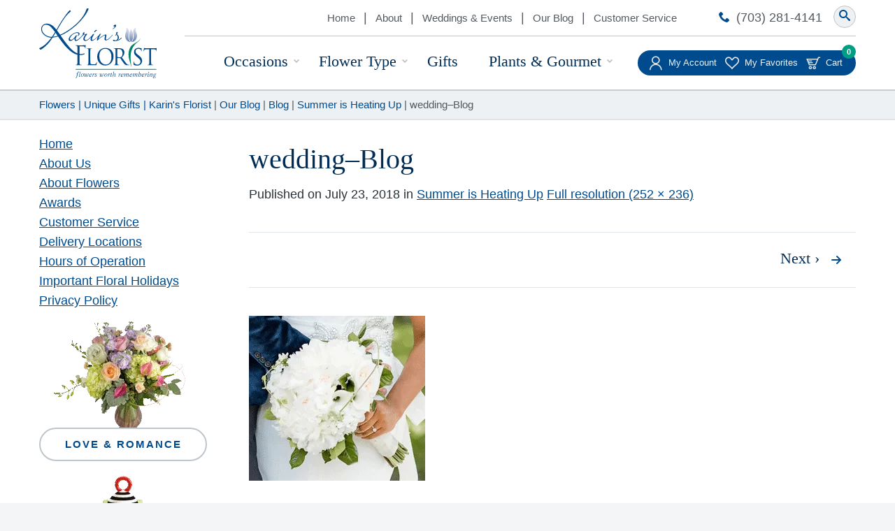

--- FILE ---
content_type: application/javascript
request_url: https://www.karinsflorist.com/wp-content/themes/Karins%20Florist/production/home.min.js?ver=24217865.1749236073
body_size: 1494
content:
!function(n){n(document).ready(function(n){n(window).on("load scroll resize",function(){var i=n(".content-area").offset().top-100,t=n(".menu-sections"),e="sticky",o="sticky-scrolled";window.innerWidth>767&&window.innerWidth<1024&&(i=n(".home-content-area").offset().top),window.innerWidth>767&&n(this).scrollTop()>i?t.addClass(e):t.removeClass(e),window.innerWidth>767&&n(this).scrollTop()>i+1?t.addClass(o):t.removeClass(o)}),n(".menu-sections li:nth-child(1) > a").click(function(){var i=n(this.hash),t=100;if(window.innerWidth>767&&window.innerWidth<1024&&(t=0),i=i.length?i:n("[name="+this.hash.slice(1)+"]"),i.length)return n("html,body").animate({scrollTop:i.offset().top-t},500),!1}),n(".menu-sections li:nth-child(2) > a").click(function(){var i=n(this.hash),t=68;if(window.innerWidth>767&&window.innerWidth<1024&&(t=0),i=i.length?i:n("[name="+this.hash.slice(1)+"]"),i.length)return n("html,body").animate({scrollTop:i.offset().top-t},500),!1}),n(".menu-sections li:not(:nth-child(-n+2)) > a").click(function(){var i=n(this.hash),t=68;if(window.innerWidth>767&&window.innerWidth<1024&&(t=60),i=i.length?i:n("[name="+this.hash.slice(1)+"]"),i.length)return n("html,body").animate({scrollTop:i.offset().top-t},500),!1});for(var i=n(".menu-sections li").children(),t=[],e=0;e<i.length;e++){var o=i[e],s=n(o).attr("href");t.push(s)}n(window).scroll(function(){for(var i=n(window).scrollTop(),e=0;e<t.length;e++){var o=t[e],s=n(o).offset().top-128,h=n(o).innerHeight();window.innerWidth>767&&window.innerWidth<1024&&(s=n(o).offset().top-68),i>=s&&i<s+h?n("a[href='"+o+"']").addClass("active"):n("a[href='"+o+"']").removeClass("active")}})})}(jQuery);
//# sourceMappingURL=sourcemaps/home.min.js.map


--- FILE ---
content_type: application/javascript
request_url: https://www.karinsflorist.com/wp-content/themes/Karins%20Florist/production/woo.min.js?ver=25122702.1749236073
body_size: 16274
content:
!function(e,t,i){function o(){var t=0,i=0;return a.is(".product-type-composite")?(t=parseFloat(e(".composite_wrap .composite_price span.amount").first().text().replace("$","")),i=parseInt(e(".composite_button .quantity input.qty").val(),10)):(t=parseFloat(e(".product-simple-price span.amount").first().text().replace("$","")),i=parseInt(e("form.cart .quantity input.qty").val(),10)),t*i}function n(){var t=o();e(".ws_add_ons_wrap .composite_form .amount:visible").each(function(){var i=parseFloat(e(this).text().replace("$",""));isNaN(i)||(t+=i)}),e(".composite_wrap .composite_price .woocommerce-Price-amount").hide(),e(".composite_wrap .composite_price .price").append('<span class="woocommerce-Price-amount amount"><div class="ws-composite-total"></div></span>'),e(".ws-composite-total").text("$"+t.toFixed(2)),console.log(t),e(".composite_price").is(":hidden")?e(".ws-composite-total-wrap").hide():e(".ws-composite-total-wrap").show(),s=null}function r(t,i){return e.post("/wp-admin/admin-ajax.php",{action:"product_remove",product_id:t,variation_id:i},"json")}if(e(i.body).is(".single-product")){var a=e("#content").children(".product:first"),s=null;e(i.body).on("wdst:addons_total",function(){s&&clearTimeout(s),s=setTimeout(n,20)}),e(".composite_data").on("wc-composite-initializing",function(t,i){i.actions.add_action("composite_initialized",function(){e(".component_option_radio_buttons .component_option_radio_button.selected").parent().append('<div class="ws-as-shown">(As Shown)</div>')},50),e(".composite_button .quantity input.qty").length&&(e(".woocommerce table.shop_table .cart_item.component_container_table_item td.product-subtotal .woocommerce-Price-amount").prepend("Total: "),e(".ws_add_ons_wrap").prependTo(".composite_data .composite_wrap").show()),e(".component_option_thumbnail_tap").on("click",function(){e(this).closest(".options-style-thumbnails").find(".quantity input.qty").val("0").trigger("change").end().find(".component_content .summary_content .composited_product_details_wrapper").toggle()}),e(".ws-continue-shopping-button").appendTo(".composite_data .composite_wrap .composite_button").show()}),e(function(e){e(".ws_add_ons_wrap").prependTo(".ws-cart-group-wrap").show(),a.is(".product-type-variable")?e(".summary > form.cart .single_variation_wrap").prepend('<div class="ws-composite-total-wrap"><div class="ws-title">Total:</div><div class="ws-composite-total">$0.00</div></div>'):a.is(".product-type-simple")&&e(".ws-total-price-wrap .price").append('<div class="ws-composite-total-wrap"><div class="ws-title">Total:</div><div class="ws-composite-total">$0.00</div></div>'),e(".product-type-simple, .product-type-variable").find(".ws-total-price-wrap .price .woocommerce-Price-amount:first").clone().insertBefore(".ws-cart-group-wrap").wrap("<div class='product-simple-price'>Product Price: </div>"),e(i.body).on("change",".summary > .cart .variations select",function(){var t=e(".summary > .cart .single_variation .amount").html();t&&""!==t&&(e(".product-simple-price .amount").html(t),e(i.body).triggerHandler("wdst:addons_total"))}),e(".ws-addons-composite_form-wrap .composite_form").each(function(){var t=e(this);t.data("product_id",t.find("[name=product_id]:first").val())}).on("change","select",function(){var o,n=e(this),a=n.parents(".composite_form:first");o=a.data("variation_id")?r(a.data("product_id"),a.data("variation_id")):e.Deferred().resolve(),""===this.value?a.find(".amount").text("0.00").hide():(a.find(".amount").show(),n.addClass("disabled"),a.addClass("loading"),a.removeClass("added"),o.done(function(){e.post(t.location.href,a.find("form:first").serialize()).always(function(){a.removeClass("loading"),a.addClass("added"),n.removeClass("disabled")})})),a.data("variation_id",a.find("[name=variation_id]:first").val()),e(i.body).triggerHandler("wdst:addons_total")}),e(i.body).triggerHandler("wdst:addons_total"),e(".loading").initialize(function(){e("form.cart .single_add_to_cart_button").addClass("disabled")}),e(".added").initialize(function(){e("form.cart .single_add_to_cart_button").removeClass("disabled")}),e("form.cart .single_add_to_cart_button").click(function(t){if(e(".composite_form.loading").length>0)return t.preventDefault(),!1})})}}(jQuery,window,document),function(e){function t(){return"flat_rate"===d.method&&d.toOther}function i(){return"US"===l.country}function o(){e(".ws-order-review #shipping_method em").remove(),subtotalClone=e(".cart-subtotal .woocommerce-Price-amount").clone(),e("span",subtotalClone).remove(),subtotalAmount=e(subtotalClone).text(),pickupShipping=e("#shipping_method label:contains('In-Store Pickup')").attr("for"),pickupShippingID="#"+pickupShipping;var t=e("#ship-to-different-address-checkbox"),i=e(".ws-order-notes"),o=e(".ws-order-notes-in-store"),n=e(".woocommerce-shipping-fields");subtotalAmount<=49.99&&(d.method="local_pickup",i.hide(),o.show(),n.hide(),t.prop("checked",!1),e(pickupShippingID).prop("checked",!0),e("#shipping_method li").each(function(){e(this).find("input"+pickupShippingID).attr("id")!=pickupShipping&&e(this).hide()}),e(".ws-order-review #shipping_method").append("<em style='font-family:Roboto,sans-serif; font-size:14px;'>Minimum purchase for delivery is $50.00</em>"))}function n(){var t=e("#ship-to-different-address-checkbox");if(d.toOther||"flat_rate"!==d.method?e("#order_comments").attr("placeholder","Notes about your order, e.g. special notes for delivery."):e("#order_comments").attr("placeholder","Please enter your recipient's phone number here."),h!==d.method){var i=e(".ws-order-notes"),o=e(".ws-order-notes-in-store"),n=e(".woocommerce-shipping-fields");switch(d.method){case"flat_rate":i.show(),o.hide(),n.show(),e(".shipping_address").show(),t.prop("checked",!0);break;case"local_pickup":i.hide(),o.show(),n.hide(),t.prop("checked",!1)}h=d.method}}function r(){e("#ship-to-different-address-checkbox").is(":checked")?""==e("#shipping_postcode").val()&&e("#shipping_method .woocommerce-Price-amount").html("TBD"):""==e("#billing_postcode").val()&&e("#shipping_method .woocommerce-Price-amount").html("TBD")}function a(){e('#select2-orddd_time_slot-results li[data-select2-id*="11:00"]').text("Standard Delivery (no time guarantee)"),e('#select2-orddd_time_slot-results li[data-select2-id*="7:00"]').text("Standard Delivery (no time guarantee)"),e('#select2-orddd_time_slot-results li[data-select2-id*="2:00"]').text("Before 2:00 PM ($9.99 extra)"),e('#select2-orddd_time_slot-container[title*="11:00"]').text("Standard Delivery (no time guarantee)"),e('#select2-orddd_time_slot-container[title*="7:00"]').text("Standard Delivery (no time guarantee)"),e('#select2-orddd_time_slot-container[title*="2:00"]').text("Before 2:00 PM ($9.99 extra)")}var s=e(document.body),c=e("form.woocommerce-checkout"),d={method:"",toOther:e("#ship-to-different-address-checkbox").is(":checked")},l={country:e("#billing_country").val()};if(e("#billing_country").on("change",function(){l.country=e(this).val()}),s.on("change","#shipping_method :radio",function(){var e=this.value;e&&e.indexOf(":")>-1&&(e=e.split(":",2)[0]),d.method=e}),s.on("change","#ship-to-different-address-checkbox",function(){d.toOther=!!this.checked}),s.on("init_checkout",function(){e("#shipping_method").find(":radio:checked").trigger("change")}),c.length){var p=c.validate({focusInvalid:!1,ignore:":hidden",rules:{e_deliverydate:"required",time_slot:{selectcheck:!0},recipient_name:"required",billing_first_name:"required",billing_last_name:"required",billing_email:{required:!0,email:!0},billing_phone:{required:!0,phoneUS:!0},billing_address_1:"required",billing_city:{},billing_state:{},billing_postcode:{digits:{depends:i}},shipping_first_name:{required:t},shipping_last_name:{required:!1},shipping_phone:{required:t,phoneUS:!0},recipient_phone_num:{required:t,phoneUS:!0},shipping_address_1:{required:t},shipping_city:{required:t},shipping_state:{required:t},shipping_postcode:{required:t,minlength:5,maxlength:5,digits:!0},banner_message:{maxlength:25,required:function(){return e(".woocommerce-info[data-require=banner_message]").length>0}},greeting_card_message:{maxlength:200,required:function(){return e(".woocommerce-info[data-require=greeting_card_message]").length>0}},order_comments:{maxlength:200}},messages:{billing_state:"This field is required.",shipping_state:"This field is required."},invalidHandler:function(){var t=c.find(":input ~ label.error:visible").map(function(){return e(this).parents(".form-row:first").offset().top}).get(),i=t.length?Math.min.apply(Math,t):c.offset().top;e(window).scrollTop(i-80)},showErrors:function(){this.defaultShowErrors(),s.triggerHandler("wdst:validated")},submitHandler:function(){}}),m=!1;e(document).on("click","#do-validate-fields",function(e){e.preventDefault(),c.valid()&&(m=!0),s.triggerHandler("wdst:validated")});var u=null,_=function(){var t=e("#do-validate-fields").parent(),i=e("#payment"),o=p.checkForm();m&&o?o&&(t.hide(),i.show()):(t.show(),i.hide()),u=null};e(document).ajaxComplete(function(t,i,r){o(),n(),a(),s.triggerHandler("wdst:validated"),"flat_rate"===d.method?setTimeout(function(){var t=e("#orddd_time_slot").find("option");if(1===t.length)t.eq(0).text("Delivery by 7pm");else{var i=t.not('[value="select"]'),o=0!=e('#orddd_time_slot option[value*="07:00 PM"]').length;console.log(o),o?(i.filter('[value*="02:00 PM"]').text("Before 2:00 PM ($9.99 extra)"),i.filter('[value*="07:00 PM"]').text("Standard Delivery (no time guarantee)"),i.filter('[value*="11:00 PM"]').remove()):i.filter('[value*="11:00 PM"]').text("Standard Delivery (no time guarantee)"),e('#select2-orddd_time_slot-results li[data-select2-id*="7:00"]').text("Standard Delivery (no time guarantee)"),e('#select2-orddd_time_slot-results li[data-select2-id*="11:00"]').text("Standard Delivery (no time guarantee)"),e('#select2-orddd_time_slot-results li[data-select2-id*="02:00"]').text("Before 2:00 PM ($9.99 extra)"),a()}},100):e("#shipping_method_0_local_pickup6").prop("checked",!0),e("#billing_city_field").removeClass("woocommerce-invalid-required-field"),e("#billing_city_field").removeClass("woocommerce-invalid"),e("#billing_city_field").removeClass("validate-required"),e("#billing_city_field > label > abbr").remove(),e("#billing_state_field").removeClass("woocommerce-invalid-required-field"),e("#billing_state_field").removeClass("woocommerce-invalid"),e("#billing_state_field").removeClass("validate-required"),e("#billing_state_field > label > abbr").remove(),e("#billing_postcode_field").removeClass("woocommerce-invalid-required-field"),e("#billing_postcode_field").removeClass("woocommerce-invalid"),e("#billing_postcode_field").removeClass("validate-required"),e("#billing_postcode_field > label > abbr").remove(),e("#billing_country_field").removeClass("woocommerce-invalid-required-field"),e("#billing_country_field").removeClass("woocommerce-invalid"),e("#billing_country_field").removeClass("validate-required"),e("#billing_country_field > label > abbr").remove()}),s.on("wdst:validated init_checkout update_checkout updated_checkout",function(){u&&clearTimeout(u),e("#time_slot_field label").not(":has(.required)").append(' <abbr class="required" title="required" aria-required="true">*</abbr>'),o(),u=setTimeout(_,50)}),s.on("init_checkout updated_checkout",function(){e(".address-field").find("label[for=billing_address_1]").html('Address <abbr class="required" title="required" aria-required="true">*</abbr>')})}e(document).ready(function(){e(".ws_color_picker_widget").length?e("#berocket_aapf_widget-6").show():e("#berocket_aapf_widget-6").hide(),e(".ws_flower_filter_widget").length?e("#berocket_aapf_widget-5").show():(e("#berocket_aapf_widget-5").hide(),e(".widget_product_categories").css("border","none")),e("#user_login").attr("placeholder","Username"),e("#user_pass").attr("placeholder","Password"),e("#ws-gallery .woocommerce-main-image").click(function(e){e.preventDefault()}),e("#ws-gallery .thumbnails a").click(function(e){e.preventDefault()});var t=!1;e("#ws-gallery .thumbnails img").click(function(){if(!t){t=!0;var i=this,o=this.src,n=e(this).parent(),r=e(this).parent().attr("href");e(this).removeAttr("srcset").removeAttr("sizes").removeAttr("alt").removeAttr("title").removeAttr("caption url"),e("#ws-gallery .woocommerce-main-image img").fadeOut(400,function(){var a=e(this).parent(),s=e(this).parent().attr("href");i.src=e(a).attr("data-ws-image"),e(a).attr("data-ws-image",o),e(a).attr("href",r),e(n).attr("href",s),e(this).removeAttr("srcset").removeAttr("sizes").removeAttr("alt").removeAttr("title").removeAttr("caption url"),e(this).fadeIn(400,function(){t=!1})[0].src=r,e(".zoomContainer").remove(),setTimeout(function(){e(".woocommerce-main-image img").elevateZoom({responsive:"True"})},20)})}}),e(".woocommerce-main-image img").elevateZoom({responsive:"True"}),e(window).resize(function(){e(document).width()<1024?e(".zoomContainer").remove():e(".woocommerce-main-image img").elevateZoom({responsive:"True"})}),e(".woocommerce div.product form.cart .nm-productmeta-box textarea").attr("placeholder","Type your message here..."),e(".continue-shopping-btn").on("click",function(){e(".add-to-cart-btn-detect").remove()}),e(".product-stock-stauts .nobr").text("Status"),e(".woocommerce-account .woocommerce-MyAccount-content strong:contains('Delivery Date:')").parent("p").hide(),e(".woocommerce-account .woocommerce-MyAccount-content strong:contains('Delivery Time:')").parent("p").hide(),e(".woocommerce-account .woocommerce-MyAccount-content .account-orders-table strong:contains('Delivery Date:')").parent("p").show(),e(".woocommerce-account .woocommerce-MyAccount-content .account-orders-table strong:contains('Delivery Time:')").parent("p").show(),e(".ws-order-notes-in-store").hide()}),e(document).on("ready updated_cart_totals",function(t){e(".component_table_item").each(function(){var t=e(this),i=t.find(".product-name .component"),o=t.find(".product-name .variation"),n=t.find(".product-price .woocommerce-Price-amount"),r=t.prev(".component_container_table_item");i.length&&r.find(".product-name").append(i),o.length&&r.find(".product-name").append(o),n.length&&r.find(".product-price").prepend(n)})});var h=null;e("input").change(function(){e("#ship-to-different-address-checkbox").is(":checked")?e("#shipping_postcode").blur(function(){e(this).trigger("update_checkout")}):e("#billing_postcode").blur(function(){e(this).trigger("update_checkout")})}),setInterval(r,500),e("#recipient_name_field").clone().appendTo(".ws-ship-to-clarification").addClass("recipient_name_clone").css({"margin-top":"15px"}),e("#recipient_name_field").not(".recipient_name_clone").remove(),e("#ship-to-different-address-checkbox").prop("checked",!0)&&(e("#recipient_name").hide(),e("#recipient_name_field").hide()),e("#ship-to-different-address-checkbox").click(function(){e(this).is(":checked")?(e("#recipient_name_field").hide(),e("#recipient_name").hide()):(e("#recipient_name_field").show(),e("#recipient_name").show())}),window.addEventListener("load",function(){function t(e){e.removeClass("woocommerce-invalid woocommerce-invalid-required-field").addClass("woocommerce-validated")}""==e("#billing_state").val()&&t(e("#billing_state").parents(".form-row")),""==e("#shipping_state").val()&&t(e("#shipping_state").parents(".form-row")),t(e("#shipping_postcode").parents(".form-row"))}),e("#greeting_card_message, #banner_message, #order_comments").keypress(function(e){13==e.which&&(e.preventDefault(),this.value=this.value+"\n")}),Inputmask({mask:"999-999-9999"}).mask("#billing_phone, #recipient_phone_num"),e.validator.addMethod("selectcheck",function(e){return"select"!=e},"Please select a time"),e("#billing_postcode, #shipping_postcode").on("keyup change",function(){function t(t,i){e("#"+o+"_city").val(t),e("#"+o+"_state").val(i).change()}var i=e(this).val().substring(0,5),o="",n=e(this).val();if(o=e(this).is("#billing_postcode")?"billing":"shipping",5===i.length&&"US"===e("#billing_country").val()){var r="https://ZiptasticAPI.com/"+n;e.ajax({url:r,dataType:"json"}).done(function(e){t(e.city,e.state)})}}),e(".cart .woocommerce-cart-form__cart-item").each(function(){e(this).find('.component-Type p:not(:contains("Standard"))').length>0&&e(this).find('.component-Type p:not(:contains("Deluxe"))').length>0&&e(this).find('.component-Type p:not(:contains("Premium"))').length>0&&e(this).find(".component-Type").hide()}),window.onload=function(){setInterval(a,3e3)}}(jQuery);
//# sourceMappingURL=sourcemaps/woo.min.js.map
